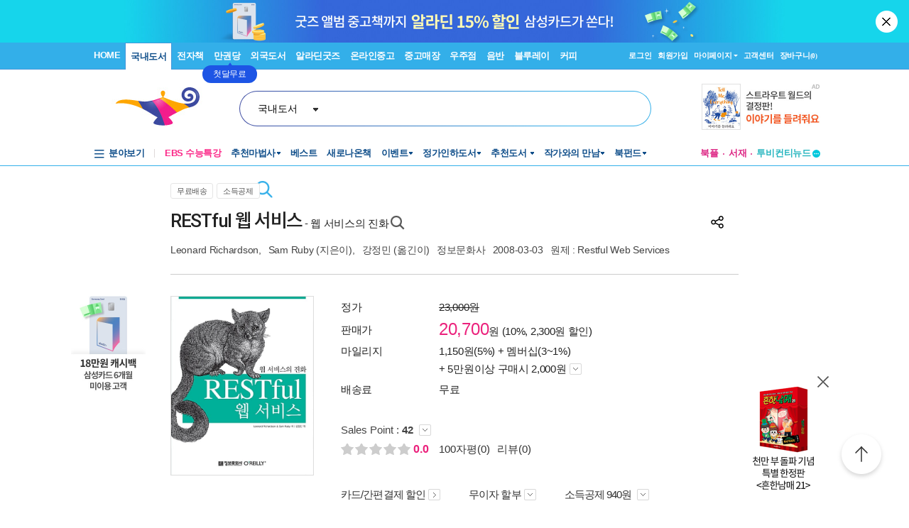

--- FILE ---
content_type: text/html; charset=UTF-8
request_url: https://gu.bizspring.net/p.php?guuid=0cb2ab4e9b217913e0bc12d338b2f321&domain=aladin.co.kr&callback=bizSpring_callback_83484
body_size: 221
content:
bizSpring_callback_83484("DadOplF5xQlfeLce3gPxakNbSlSOURXy2amrv2x3")

--- FILE ---
content_type: application/x-javascript
request_url: https://www.aladin.co.kr/js/music.js
body_size: 2275
content:
// 트랙리스트

var playpopup;
var playpopup_timeObject='';



var music = {

    //음악플레이
    play : function(isbn){
        this.doOpenPlayPopup('isbn', isbn);
    },
    
    play_track : function(trackid){
        this.doOpenPlayPopup('track', trackid);
    },
    
    //음악구입
    buy : function(isbn){
        var url = '/music/wmusicbasket.aspx?action=Add&ISBN=' + isbn;
        window.open(url, 'MusicBasket', 'width=610,height=500,scrollbars=no');
    },
    
    //음악보관함담기
    musicpaper : function(isbn){
        var url = '/shop/common/wmusicmypaper_popup.aspx?ISBN=' + isbn;
        window.open(url, 'MusicPaper', 'width=410,height=230,scrollbars=no');
    },
    
    buy_ticket : function(isbn){
        //var url = '/order/worder_musicstep1.aspx?AddBook='+ isbn;
        var url = '/order/worder_musicticket_precheck.aspx?ISBN='+ isbn;
        window.open(url, 'wMusicTicketPay', 'width=720,height=720,scrollbars=auto');
    },
    
    buy_ticketautopay : function(isbn, eventId){
        var _eventId = (eventId ==null || eventId=='undefined') ? "0" :  eventId;
        var url = '/order/worder_musicticket_precheck.aspx?ISBN='+ isbn+ '&EventId='+  _eventId;
        //var url = '/order/worder_musicautopay_agree.aspx?ISBN='+ isbn + '&EventId='+  _eventId;
        window.open(url, 'wMusicTicketAutoPay', 'width=720,height=720,scrollbars=auto');
    },
    
    is_ie : function(){
        return navigator.userAgent.toLowerCase().indexOf("msie")!=-1;;
    },
    
    doOpenPlayPopup : function(mode, id){
        
        //비ie일때는 예외처리...    
        if(this.is_ie()==false){
            window.open('/music/whelp_ie.aspx', 'MusicPlayer', 'width=360,height=556,scrollbars=no');
            return;
        }
        
        var url = this.makeNotSSLUrl('/music/winstall.aspx');
        var reOpen = false;
        
        if(typeof(playpopup) == 'undefined')
        {
            //바닥페이지가 이동되거나 새로고침된경우를 고려하여 기존팝은 재오픈 
            playpopup = window.open('', 'MusicPlayer', 'width=360,height=556,scrollbars=no');
            
            //flagPopupOpen 이'undefined' 이면 처음 창을 여는 경우
            if(typeof(playpopup.flagPopupOpen) == 'undefined'){reOpen=true;}
        }
        
        //팝업창을 열었다가 다시 닫은경우 
        if(playpopup.closed){reOpen=true;} 
        
        if(reOpen){
            playpopup = window.open(url, 'MusicPlayer', 'width=360,height=556,scrollbars=no');
        }
       
       
       //flagPopupOpen 이'undefined' 이면 팝업로딩전이기때문에... 시간을 끈다...
       if(typeof(playpopup.oMP3Player) == 'undefined'){
            music.resetTimer(playpopup_timeObject);
            playpopup_timeObject = setTimeout(function(){music.doOpenPlayPopup(mode, id);}, 600);
            return;
       }
       
       
       //플레이 목록 로딩전이기 때문에.. 시간을 끈다...
       if(playpopup.oMP3Player.initplaylist_finished == false){
            music.resetTimer(playpopup_timeObject);
            playpopup_timeObject = setTimeout(function(){music.doOpenPlayPopup(mode, id);}, 600);
            return;
       }
            
      
        if(mode=='mymusic'){
            playpopup.showMyMusic();
        }else if(mode=='isbn'){
            playpopup.addisbn(id);
        }else if(mode=='track'){
            playpopup.addTrack(id);
        }


        playpopup.focus(); 
    },
    
    resetTimer : function(timeObj){
        if(timeObj && timeObj!='') clearTimeout(timeObj); 
    },
    
    
    makeNotSSLUrl : function(url){
        var preFix='';
        if(document.location.protocol == "https:"){ //https 페이지 여부 확인
            preFix='http://' + document.location.host;
        }
        return preFix + url;
    }

}

// mode
//'one':한곡듣기
//'all':전체듣기
//'sel':선택듣기
//'ran':랜덤듣기

function TrackList(){
    this.div='';
   
}

TrackList.prototype.checkall=function(flag){
    var objs = this.div.getElementsByTagName("input");
    for(var i=0;i<objs.length;i++){
        if(objs[i].type=="checkbox")
        {
            objs[i].checked=flag;
        }
    }
}

TrackList.prototype.cartlist=function(){
    var cart = new Array();
    var objs = this.div.getElementsByTagName("input");
    for(var i=0;i<objs.length;i++){
        if(objs[i].type=="checkbox")
        {
            if(objs[i].checked && objs[i].value>0){
                cart.push(objs[i].value);
            }
        }
    }
    return cart;
}

TrackList.prototype.shuffle=function(array){
    var len = array.length; 
    for(var i=len ; i>0 ; i--) { 
        array[len-1] = array.splice(Math.floor(Math.random() * i),1)[0]; 
    } 
}

TrackList.prototype.play=function(mode, trackid){
    var id = '';
    switch(mode){
        case 'one':id=trackid;break;
        case 'sel':id=this.cartlist();break;
        case 'all':this.checkall(true);id=this.cartlist();break;
        case 'ran':
            var array = (this.cartlist() + '').split(',');
            this.shuffle(array);
            id=array.join();
            break;
    }
    
    if(id==''){
        alert('플레이어에 추가할 음악을 선택해 주세요');
        return;
    }
    music.doOpenPlayPopup('track',id);
}

TrackList.prototype.resetTimer=function(timeObj){ 
    if(timeObj && timeObj!='') clearTimeout(timeObj); 
}
 
 


//음악보관함 담기
TrackList.prototype.musicpaper=function(mode, trackid){
    var id = '';
    
    switch(mode){
        case 'one':id=trackid;break;
        case 'sel':id=this.cartlist();break;
        case 'all':this.checkall(true);id=this.cartlist();break;
    }
    
    if(id==''){
        alert('보관함에 담을 음악을 선택해 주세요');
        return;
    }
   
    var url = this.makeNotSSLUrl('/shop/common/wmusicmypaper_popup.aspx?trackId=' + id);
    window.open(url, 'MusicPaper', 'width=410,height=230,scrollbars=no');
}

//mp3 구매하기
TrackList.prototype.buy=function(mode, trackid){
    var id = '';
    
    switch(mode){
        case 'one':id=trackid;break;
        case 'sel':id=this.cartlist();break;
        case 'all':this.checkall(true);id=this.cartlist();break;
    }
    
    if(id==''){
        alert('구매하실 음악을 선택해 주세요');
        return;
    }
    
    var url = this.makeNotSSLUrl('/music/wmusicbasket.aspx?action=Add&trackId=' + id);
    window.open(url, 'MusicBasket', 'width=610,height=500,scrollbars=no');
}



//mp3 다운로드
TrackList.prototype.down=function(mode, trackid){
    var id = '';
    
    switch(mode){
        case 'one':id=trackid;break;
        case 'sel':id=this.cartlist();break;
        case 'all':this.checkall(true);id=this.cartlist();break;
    }
    
    if(id==''){
        alert('다운로드하실 음악을 선택해 주세요');
        return;
    }
 
    
    var url =  this.makeNotSSLUrl('/music/wdown.aspx?trackId=' + id);
    window.open(url, 'MusicDown', 'width=750,height=500,scrollbars=no');
}

TrackList.prototype.makeNotSSLUrl = function(url){
    var preFix='';
    if(document.location.protocol == "https:"){ //https 페이지 여부 확인
        preFix='http://' + document.location.host;
    }
    return preFix + url;
}


TrackList.prototype.lyrics=function(trackid){
    var url = this.makeNotSSLUrl('/music/wlyrics.aspx?trackId=' +  trackid);
    window.open(url, 'MusicLyrics', 'width=400,height=500,scrollbars=no');
}


TrackList.prototype.clickCheckAll=function(){
    if($('chk_track_all').checked){
        $('img_track_all').src = "http://image.aladdin.co.kr/img/music/musicmp3/bt/nm_bt_choice_1_off.gif";
        $('img_track_all_down').src = "http://image.aladdin.co.kr/img/music/musicmp3/bt/nm_bt_choice_1_off.gif";
        $('chk_track_all').checked = false;
    }else{
        $('img_track_all').src = "http://image.aladdin.co.kr/img/music/musicmp3/bt/nm_bt_choice_2_off.gif";
        $('img_track_all_down').src = "http://image.aladdin.co.kr/img/music/musicmp3/bt/nm_bt_choice_2_off.gif";
        $('chk_track_all').checked = true;
    }
    
    this.checkall($('chk_track_all').checked);
}

TrackList.prototype.mouseOn=function(img){img.src=img.src.replace('off.gif','on.gif');}
TrackList.prototype.mouseOff=function(img){img.src=img.src.replace('on.gif','off.gif');}
